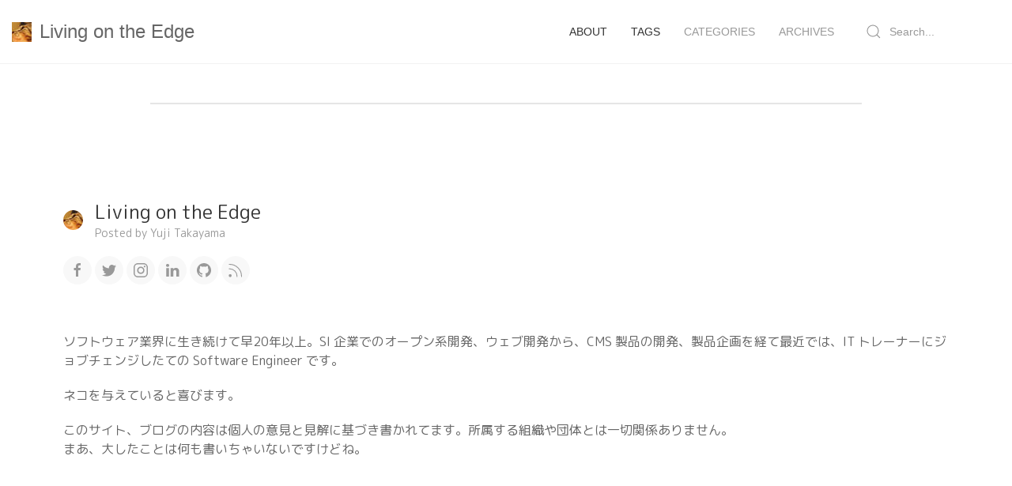

--- FILE ---
content_type: text/html; charset=utf-8
request_url: https://blog.swordbreaker.net/search.html?tag=2810
body_size: 6042
content:
<!DOCTYPE html><html lang="ja"><head><title>Living on the Edge</title><meta name=”description” content="僕は耳と目を閉じ、口を噤んだ人間になろうと考えた"><meta property="og:type" content="website"><meta property="og:locale" content="ja_JP"><meta property="og:title" content="Living on the Edge"><meta property="og:url" content="https://blog.swordbreaker.net/"><meta property="og:description" content="僕は耳と目を閉じ、口を噤んだ人間になろうと考えた"><meta property="og:site_name" content="Living on the Edge"><meta property="og:image" content="https://blog.swordbreaker.net/assets_c/2013/02/site_icon-thumb-320x320-833.jpg"><meta charset="utf-8"><meta name="google-site-verification" content="qcjsiTOsknD3z-gzSGzlz2CcOMipSFk5kZ-QThvqtjk"><link href="https://fonts.googleapis.com/css?family=M+PLUS+Rounded+1c" rel="stylesheet"> <meta name="viewport" content="width=device-width, initial-scale=1"><meta name="viewport" content="width=device-width, initial-scale=1, maximum-scale=1"><link rel="shortcut icon" href="https://blog.swordbreaker.net/images/favicon.png" type="image/x-icon"><link rel="icon" href="https://blog.swordbreaker.net/images/favicon.png" type="image/x-icon"><link rel="stylesheet" href="/css/uikit.min.css"><script src="/js/uikit.min.js"></script><script src="/js/uikit-icons.min.js"></script><link rel="stylesheet" href="/css/main.css"> <script async src="https://www.googletagmanager.com/gtag/js?id=G-XZVHN959XY"></script><script>window.dataLayer=window.dataLayer||[];function gtag(){dataLayer.push(arguments)}gtag('js',new Date());gtag('config','G-XZVHN959XY');</script><link rel="alternate" type="application/atom+xml" title="Recent Entries" href="https://blog.swordbreaker.net/atom.xml"><script>(function(e,d,h,f,g,c,i,j){i=window.AwsRumClient={q:[],n:e,i:d,v:h,r:f,c:c};window[e]=function(a,b){i.q.push({c:a,p:b})};j=document.createElement('script');j.async=true;j.src=g;document.head.insertBefore(j,document.head.getElementsByTagName('script')[0])})('cwr','2432357f-6f65-4f1e-8af1-4d4dd453845a','1.0.0','ap-northeast-1','https://client.rum.us-east-1.amazonaws.com/1.19.0/cwr.js',{sessionSampleRate:1,identityPoolId:"ap-northeast-1:97cb0e83-ca27-4c3a-8665-cdc8d0b7cdc0",endpoint:"https://dataplane.rum.ap-northeast-1.amazonaws.com",telemetries:["performance","errors","http"],allowCookies:true,enableXRay:false,signing:true});</script><script src="https://cdnjs.cloudflare.com/ajax/libs/handlebars.js/4.5.3/handlebars.min.js"></script><script src="https://code.jquery.com/jquery-3.5.1.min.js" integrity="sha256-9/aliU8dGd2tb6OSsuzixeV4y/faTqgFtohetphbbj0=" crossorigin="anonymous"></script><script>Handlebars.registerHelper('paginate',function(j,g){var b1=g.hash.type||'middle';var k='';var i=Number(j.pageCount);var h=Number(j.page);var e;if(g.hash.limit)e=+g.hash.limit;var f={};switch(b1){case'middle':if(typeof e==='number'){var a=0;var b=Math.ceil(e/2)-1;var l=e-b-1;if(h+l>i)b=e-(i-h)-1;if(h-b<1)b=h-1;var b0=h-b;while(a<e&&a<i){f={n:b0};if(b0===h)f.active=true;k=k+g.fn(f);b0++;a++}}else{for(var a=1;a<=i;a++){f={n:a};if(a===h)f.active=true;k=k+g.fn(f)}}break;case'previous':if(h===1){f={disabled:true,n:1}}else{f={n:h-1}}k=k+g.fn(f);break;case'next':f={};if(h===i){f={disabled:true,n:i}}else{f={n:h+1}}k=k+g.fn(f);break;case'first':if(h===1){f={disabled:true,n:1}}else{f={n:1}}k=k+g.fn(f);break;case'last':if(h===i){f={disabled:true,n:i}}else{f={n:i}}k=k+g.fn(f);break}return k});Handlebars.registerHelper('if_odd',function(a,b){if((a%2)==0){return b.inverse(this)}else{return b.fn(this)}});Handlebars.registerHelper('searchString',function(){var a=new URLSearchParams(location.search.substring(1));if(a.has('tag'))return'tag='+a.get('tag');else if(a.has('query'))return'query='+a.get('query');else return''});Handlebars.registerHelper('dateFormat',function(e){var b=new Date(e);var a=['January','February','March','April','May','June','July','August','September','October','November','December'];var f=b.getHours()>12?b.getHours()-12+':'+("0"+b.getMinutes()).slice(-2)+' PM':b.getHours()+':'+("0"+b.getMinutes()).slice(-2)+' AM';return a[b.getMonth()]+' '+("0"+b.getDate()).slice(-2)+', '+b.getFullYear()+' '+f});</script><script type="text/x-handlebars-template" id="template">
      {{#each items}}
          <article id="entry-{{id}}" class="uk-article uk-section-small uk-padding-remove-top">
      	    <header>
	            <h2 class="uk-margin-remove-adjacent uk-margin-small-bottom"><a title="{{title}}" class="uk-link-reset" href="{{permalink}}">{{title}}</a></h2>
              <div class="uk-grid uk-margin-top" uk-grid="">
                <div class="uk-width-1-1">
                  <p class="uk-article-meta">Written on {{dateFormat date}}.</p>
                </div>
              </div>
	          </header>
	          {{#if assets}}<figure>
              <div class="uk-cover-container uk-height-medium">
                <img src="{{assets.[0].url}}" uk-cover>
              </div>
	          </figure>{{/if}}
            <p>{{{body}}}</p>

            {{#if more}}<a href="{{permalink}}" title="Read More" class="uk-button uk-button-default uk-button-small">READ MORE</a>{{/if}}
            {{#if @last}}{{else}}<hr>{{/if}}
	        </article>
      {{/each}}
    </script><script type="text/x-handlebars-template" id="paginate">
      <aside>
        <ul class="uk-pagination uk-flex-center" uk-margin>
        {{#paginate pagination type="previous"}}
          <li{{#if disabled}} class="uk-disabled"{{/if}}><a href="?{{searchString}}&page={{n}}"><span uk-pagination-previous></span></a></li>
        {{/paginate}}
        {{#paginate pagination type="middle" limit="7"}}
          <li{{#if active}} class="uk-active"{{/if}}><a href="?{{searchString}}&page={{n}}">{{n}}</a></li>
        {{/paginate}}
        {{#paginate pagination type="next"}}
          <li{{#if disabled}} class="uk-disabled"{{/if}}><a href="?{{searchString}}&page={{n}}"><span uk-pagination-next></span></a></li>
        {{/paginate}}
        </ul>
      </aside>
    </script></head><body><header style="background-color: #fff; border-bottom: 1px solid #f2f2f2" data-uk-sticky="show-on-up: true; animation: uk-animation-slide-top"><nav class="uk-navbar-container uk-navbar-transparent" uk-navbar><div class="uk-navbar-left"> <a class="uk-navbar-item uk-logo" href="https://blog.swordbreaker.net/"><img class="uk-img uk-margin-small-right" src="https://blog.swordbreaker.net/assets_c/2013/02/site_icon-thumb-25x25-833.jpg" alt="Living on the Edge"> Living on the Edge</a> </div><div class="uk-navbar-right uk-visible@s"><ul class="uk-navbar-nav"><li class="uk-active"><a href="https://swordbreaker.net/">About</a></li><li class="uk-active"><a href="https://blog.swordbreaker.net/tagcloud.html">Tags</a></li><li> <a href="#">Categories</a> <div class="uk-navbar-dropdown"><ul class="uk-nav uk-navbar-dropdown-nav"><li><a href="https://blog.swordbreaker.net/aws/">AWS</a></li><li><a href="https://blog.swordbreaker.net/art/">Art</a></li><li><a href="https://blog.swordbreaker.net/movable-type/">Movable Type</a></li><li><a href="https://blog.swordbreaker.net/qotd/">QotD</a></li><li><a href="https://blog.swordbreaker.net/vox-hunt/">Vox hunt</a></li><li><a href="https://blog.swordbreaker.net/delicious/">delicious</a></li><li><a href="https://blog.swordbreaker.net/moblog/">moblog</a></li><li><a href="https://blog.swordbreaker.net/cat-1/">お買い物</a></li><li><a href="https://blog.swordbreaker.net/cat-8/">ツッコミ</a></li><li><a href="https://blog.swordbreaker.net/cat-9/">写真</a></li><li><a href="https://blog.swordbreaker.net/cat-11/">技術的</a></li><li><a href="https://blog.swordbreaker.net/cat16/">料理</a></li><li><a href="https://blog.swordbreaker.net/cat-6/">旅</a></li><li><a href="https://blog.swordbreaker.net/cat-3/">日常</a></li><li><a href="https://blog.swordbreaker.net/cat-10/">映画</a></li><li><a href="https://blog.swordbreaker.net/cat-5/">読書</a></li><li><a href="https://blog.swordbreaker.net/cat15/">釣り</a></li></ul></div></li><li> <a href="#">Archives</a> <div class="uk-navbar-dropdown"><ul class="uk-nav uk-navbar-dropdown-nav"><li><a href="https://blog.swordbreaker.net/2025/">2025</a></li><li><a href="https://blog.swordbreaker.net/2023/">2023</a></li><li><a href="https://blog.swordbreaker.net/2022/">2022</a></li><li><a href="https://blog.swordbreaker.net/2021/">2021</a></li><li><a href="https://blog.swordbreaker.net/2020/">2020</a></li><li><a href="https://blog.swordbreaker.net/2019/">2019</a></li><li><a href="https://blog.swordbreaker.net/2017/">2017</a></li><li><a href="https://blog.swordbreaker.net/2015/">2015</a></li><li><a href="https://blog.swordbreaker.net/2014/">2014</a></li><li><a href="https://blog.swordbreaker.net/2013/">2013</a></li><li><a href="https://blog.swordbreaker.net/2012/">2012</a></li><li><a href="https://blog.swordbreaker.net/2011/">2011</a></li><li><a href="https://blog.swordbreaker.net/2010/">2010</a></li><li><a href="https://blog.swordbreaker.net/2009/">2009</a></li><li><a href="https://blog.swordbreaker.net/2008/">2008</a></li><li><a href="https://blog.swordbreaker.net/2007/">2007</a></li><li><a href="https://blog.swordbreaker.net/2006/">2006</a></li></ul></div></li></ul><div class="uk-navbar-item uk-visible@m"><form class="uk-search uk-search-default" action="/search.html" method="get" enctype="application/x-www-form-urlencoded"><span uk-search-icon></span> <input class="uk-search-input" type="search" placeholder="Search..." style="border: none" name="query"> </form></div></div><div class="uk-navbar-right uk-hidden@s"><div class="uk-navbar-item"> <a class="uk-navbar-toggle" uk-navbar-toggle-icon uk-toggle href="#offcanvas-nav"></a> </div></div></nav></header><main><div class="uk-section uk-section-small"><div class="uk-container uk-container-small"><h1 id="page-title" class="uk-heading-divider"></h1><div id="placeholder"></div><div id="pagination-placeholder"></div></div></div></main><hr class="uk-hidden@s"><footer class="uk-section uk-section-small" style="margin-bottom: 60px;"><div class="uk-container"><div class="uk-card uk-width-1-1"><div class="uk-card-header"><div class="uk-grid-small uk-flex-middle uk-grid" uk-grid=""><div class="uk-width-auto uk-first-column"><img class="uk-border-circle" src="https://blog.swordbreaker.net/assets_c/2013/02/site_icon-thumb-25x25-833.jpg" alt="Living on the Edge"></div><div class="uk-width-expand"><h3 class="uk-card-title uk-margin-remove-bottom">Living on the Edge</h3><p class="uk-text-meta uk-margin-remove-top">Posted by Yuji Takayama</p></div></div><div class="uk-width-auto uk-margin-top"> <a href="https://www.facebook.com/swordbreaker" class="uk-icon-button" data-uk-icon="icon: facebook"></a> <a href="https://twitter.com/yuji" class="uk-icon-button" data-uk-icon="icon: twitter"></a> <a href="https://www.instagram.com/swordbreaker/" class="uk-icon-button" data-uk-icon="icon: instagram"></a> <a href="https://www.linkedin.com/in/yuji-takayama-64795756/" class="uk-icon-button" data-uk-icon="icon: linkedin"></a> <a href="https://github.com/yuji" class="uk-icon-button" data-uk-icon="icon: github"></a> <a href="https://blog.swordbreaker.net/atom.xml" class="uk-icon-button" data-uk-icon="icon: rss"></a> </div></div><div class="uk-card-body"><p>ソフトウェア業界に生き続けて早20年以上。SI 企業でのオープン系開発、ウェブ開発から、CMS 製品の開発、製品企画を経て最近では、IT トレーナーにジョブチェンジしたての Software Engineer です。</p><p>ネコを与えていると喜びます。</p><p>このサイト、ブログの内容は個人の意見と見解に基づき書かれてます。所属する組織や団体とは一切関係ありません。<br>まあ、大したことは何も書いちゃいないですけどね。</p></div></div></div></footer><div id="offcanvas-nav" uk-offcanvas="flip: true; overlay: true"><div class="uk-offcanvas-bar uk-offcanvas-bar-animation uk-offcanvas-slide"> <button class="uk-offcanvas-close uk-close uk-icon" type="button" uk-close></button> <ul class="uk-nav uk-nav-default"><li class="uk-active"><a href="https://swordbreaker.net/">About</a></li><li class="uk-active"><a href="https://blog.swordbreaker.net/tagcloud.html">Tags</a></li><li class="uk-nav-header">Categories</li><li><a href="https://blog.swordbreaker.net/aws/"><span class="uk-margin-small-right"></span>AWS</a></a></li><li><a href="https://blog.swordbreaker.net/art/"><span class="uk-margin-small-right"></span>Art</a></a></li><li><a href="https://blog.swordbreaker.net/movable-type/"><span class="uk-margin-small-right"></span>Movable Type</a></a></li><li><a href="https://blog.swordbreaker.net/qotd/"><span class="uk-margin-small-right"></span>QotD</a></a></li><li><a href="https://blog.swordbreaker.net/vox-hunt/"><span class="uk-margin-small-right"></span>Vox hunt</a></a></li><li><a href="https://blog.swordbreaker.net/delicious/"><span class="uk-margin-small-right"></span>delicious</a></a></li><li><a href="https://blog.swordbreaker.net/moblog/"><span class="uk-margin-small-right"></span>moblog</a></a></li><li><a href="https://blog.swordbreaker.net/cat-1/"><span class="uk-margin-small-right"></span>お買い物</a></a></li><li><a href="https://blog.swordbreaker.net/cat-8/"><span class="uk-margin-small-right"></span>ツッコミ</a></a></li><li><a href="https://blog.swordbreaker.net/cat-9/"><span class="uk-margin-small-right"></span>写真</a></a></li><li><a href="https://blog.swordbreaker.net/cat-11/"><span class="uk-margin-small-right"></span>技術的</a></a></li><li><a href="https://blog.swordbreaker.net/cat16/"><span class="uk-margin-small-right"></span>料理</a></a></li><li><a href="https://blog.swordbreaker.net/cat-6/"><span class="uk-margin-small-right"></span>旅</a></a></li><li><a href="https://blog.swordbreaker.net/cat-3/"><span class="uk-margin-small-right"></span>日常</a></a></li><li><a href="https://blog.swordbreaker.net/cat-10/"><span class="uk-margin-small-right"></span>映画</a></a></li><li><a href="https://blog.swordbreaker.net/cat-5/"><span class="uk-margin-small-right"></span>読書</a></a></li><li><a href="https://blog.swordbreaker.net/cat15/"><span class="uk-margin-small-right"></span>釣り</a></a></li><li class="uk-nav-divider"></li><li class="uk-nav-header">Archives</li><li><a href="https://blog.swordbreaker.net/2025/"><span class="uk-margin-small-right"></span>2025</a></a></li><li><a href="https://blog.swordbreaker.net/2023/"><span class="uk-margin-small-right"></span>2023</a></a></li><li><a href="https://blog.swordbreaker.net/2022/"><span class="uk-margin-small-right"></span>2022</a></a></li><li><a href="https://blog.swordbreaker.net/2021/"><span class="uk-margin-small-right"></span>2021</a></a></li><li><a href="https://blog.swordbreaker.net/2020/"><span class="uk-margin-small-right"></span>2020</a></a></li><li><a href="https://blog.swordbreaker.net/2019/"><span class="uk-margin-small-right"></span>2019</a></a></li><li><a href="https://blog.swordbreaker.net/2017/"><span class="uk-margin-small-right"></span>2017</a></a></li><li><a href="https://blog.swordbreaker.net/2015/"><span class="uk-margin-small-right"></span>2015</a></a></li><li><a href="https://blog.swordbreaker.net/2014/"><span class="uk-margin-small-right"></span>2014</a></a></li><li><a href="https://blog.swordbreaker.net/2013/"><span class="uk-margin-small-right"></span>2013</a></a></li><li><a href="https://blog.swordbreaker.net/2012/"><span class="uk-margin-small-right"></span>2012</a></a></li><li><a href="https://blog.swordbreaker.net/2011/"><span class="uk-margin-small-right"></span>2011</a></a></li><li><a href="https://blog.swordbreaker.net/2010/"><span class="uk-margin-small-right"></span>2010</a></a></li><li><a href="https://blog.swordbreaker.net/2009/"><span class="uk-margin-small-right"></span>2009</a></a></li><li><a href="https://blog.swordbreaker.net/2008/"><span class="uk-margin-small-right"></span>2008</a></a></li><li><a href="https://blog.swordbreaker.net/2007/"><span class="uk-margin-small-right"></span>2007</a></a></li><li><a href="https://blog.swordbreaker.net/2006/"><span class="uk-margin-small-right"></span>2006</a></a></li></ul></div></div><script>eval(function(p,a,c,k,e,r){e=function(c){return(c<62?'':e(parseInt(c/62)))+((c=c%62)>35?String.fromCharCode(c+29):c.toString(36))};if('0'.replace(0,e)==0){while(c--)r[e(c)]=k[c];k=[function(e){return r[e]||e}];e=function(){return'([3-9g-zA-Z]|1[0-9a-zA-Z])'};c=1};while(c--)if(k[c])p=p.replace(new RegExp('\\b'+e(c)+'\\b','g'),k[c]);return p}('O 9=10;O q="1l,l,17,18,t,1h,16,1a";8 U(b){6 a="x://E.z/j/j-v-s.u/I/D/2/13/"+b+"?R=y";k $.r({H:a,})}8 S(c,b){6 a="x://E.z/j/j-v-s.u/I/D/2/Q?C="+c+"&R="+q+"&V="+9;3(b>1){a+="&X="+(((b-1)*9))}k $.r({H:a,})}8 T(c,b){6 a="x://E.z/j/j-v-s.u/I/D/2/13/"+c+"/Q?"+q+"&V="+9;3(b>1){a+="&X="+(((b-1)*9))}k $.r({H:a,})}8 Y(b){3(b.w(\'5\')){6 a=1k(b.i(\'5\'));3(14.1e(a)&&a>0){k a}}m{k 1}}8 A(b){b.1f.19(8(a){a.t=a.t.1m(/<1c .*?>/1b,\'\')})}8 B(a){6 c=$(\'#1p\').7();6 d=J.N(c);6 b=d(a); $(\'#g\').7(b)}8 o(b,c){3(c>0){6 d={Z:{5:b,1j:c}};6 e=$(\'#o\').7();6 f=J.N(e);6 a=f(d); $(\'#Z-g\').7(a)}}6 4=1i 15(1g.C.1o(1));6 5=Y(4);3(4.w(\'n\')){ $(\'.1q-C-1d\').1r(4.i(\'n\')); $(\'#5-l\').7("「"+4.i(\'n\')+"」を含む記事: "+5+"ページ");6 P=S(4.i(\'n\'),5);P.G(8(a){3(a.p>0){A(a);B(a);o(5,K.M(a.p/9))}m{ $(\'#g\').7("「"+4.i(\'n\')+"」を含む記事はありません。")}}).L(8(h){ $(\'#5-l\').7(\'\'); $(\'#g\').7(h.11.h.W)})}m 3(4.w(\'12\')){6 F=4.i(\'12\');U(F).G(8(a){ $(\'#5-l\').7("タグ「"+a.y+"」が付けられた記事: "+5+"ページ");k T(F,5)}).G(8(a){3(a.p>0){A(a);B(a);o(5,K.M(a.p/9))}m{ $(\'#g\').7("タグ「"+1n.y+"」が付けられた記事はありません。")}}).L(8(h){ $(\'#5-l\').7(\'\'); $(\'#g\').7(h.11.h.W)})}m{ $(\'#5-l\').7(\'\'); $(\'#g\').7(\'検索文字が入力されていません。\')}',[],90,'|||if|paramsString|page|var|html|function|LIMIT_PER_PAGE|||||||placeholder|error|get|mt|return|title|else|query|paginate|totalResults|FETCH_FIELDS|ajax|api|body|cgi|data|has|https|name|net|removeImage|renderHtml|search|sites|swordbreaker|tagId|then|url|v4|Handlebars|Math|catch|ceil|compile|const|def|entries|fields|getDataByString|getDataByTag|getTag|limit|message|offset|pageNum|pagination||responseJSON|tag|tags|Number|URLSearchParams|assets|author|date|forEach|id|ig|img|input|isInteger|items|location|more|new|pageCount|parseInt|permalink|replace|result|substring|template|uk|val'.split('|'),0,{}))</script></body></html>

--- FILE ---
content_type: text/css
request_url: https://blog.swordbreaker.net/css/main.css
body_size: 152
content:
/*  typography */
body,
h1, h2, h3, h4, h5, h6
{
  font-family: "M PLUS Rounded 1c", 'Maru Folk Regular', -apple-system, BlinkMacSystemFont, 'Segoe UI', Roboto, 'Helvetica Neue', Arial, sans-serif, 'Apple Color Emoji', 'Segoe UI Emoji', 'Segoe UI Symbol', 'Noto Color Emoji';
  -webkit-font-smoothing: antialiased;
}

